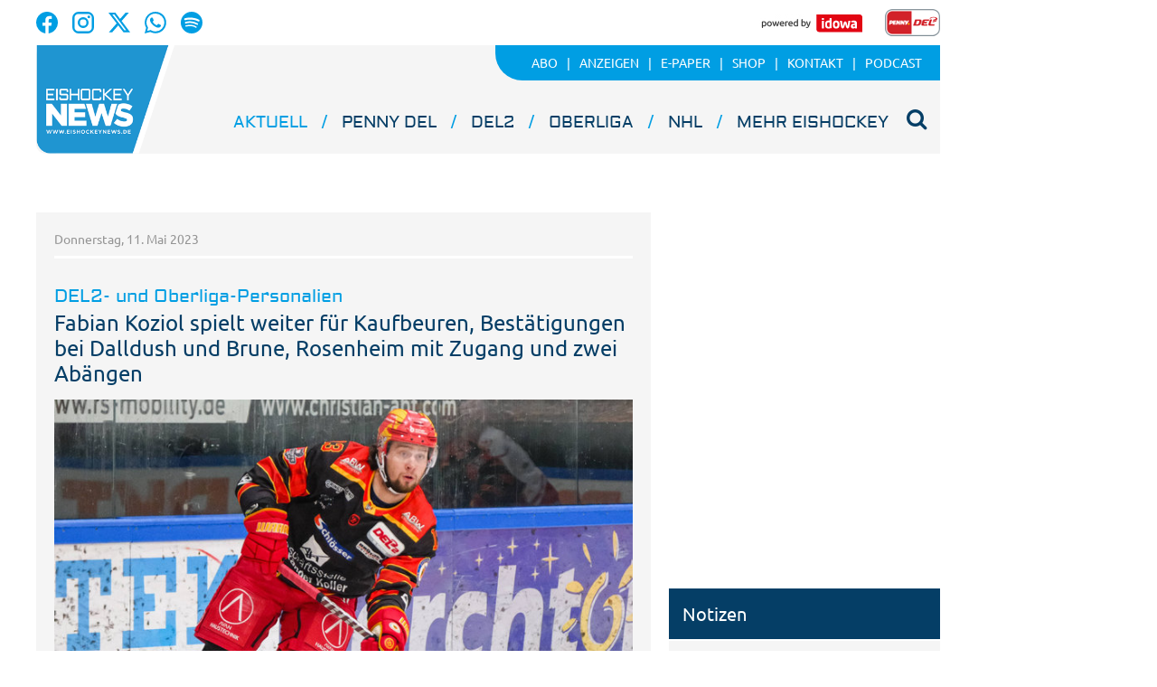

--- FILE ---
content_type: text/html;charset=UTF-8
request_url: https://www.eishockeynews.de/aktuell/artikel/2023/05/11/fabian-koziol-spielt-weiter-fuer-kaufbeuren-bestaetigungen-bei-dalldush-und-brune-rosenheim-mit-zugang-und-zwei-abaengen/5f6ec941-523a-4242-8f8b-375b93c20c8b.html
body_size: 26589
content:




 <!DOCTYPE html><html lang="de"> <head> <meta charset="UTF-8"><title>Fabian Koziol spielt weiter für Kaufbeuren, Bestätigungen bei Dalldush und Brune, Rosenheim mit Zugang und zwei Abängen - Eishockey NEWS</title> <meta name="robots" content="index, follow"> <meta name="revisit-after" content="7 days"/><meta name="description" content="[Update: 18.34 Uhr] DEL2-Aufsteiger Starbulls Rosenheim melden nach ihrem Oberligatitel Personalien. Verteidiger Hagen Kaisler kommt vom EHC Freiburg und bringt die Erfahrung von 247 Zweitligaspielen (36 Punkte) mit."/><meta name="keywords" content="DEL2, ESV Kaufbeuren"/><meta property="og:image" content="https://cdn.balancer0.eishockeynews.de/visible/production/fast/0/2023/5/11/99yCoL/404334/panorama.jpg"/><meta property="og:image:width" content="1000"/><meta property="og:image:height" content="761"/><meta property="og:title" content="Fabian Koziol spielt weiter für Kaufbeuren, Bestätigungen bei Dalldush und Brune, Rosenheim mit Zugang und zwei Abängen"/><meta property="og:url" content="https://www.eishockeynews.de/aktuell/artikel/2023/05/11/fabian-koziol-spielt-weiter-fuer-kaufbeuren-bestaetigungen-bei-dalldush-und-brune-rosenheim-mit-zugang-und-zwei-abaengen/5f6ec941-523a-4242-8f8b-375b93c20c8b.html"/><meta property="og:type" content="website"/><meta property="twitter:card" content="summary_large_image"/><meta property="twitter:description" content="[Update: 18.34 Uhr] DEL2-Aufsteiger Starbulls Rosenheim melden nach ihrem Oberligatitel Personalien. Verteidiger Hagen Kaisler kommt vom EHC Freiburg und bringt die Erfahrung von 247 Zweitligaspielen (36 Punkte) mit."/><meta property="twitter:image:src" content="https://cdn.balancer0.eishockeynews.de/visible/production/fast/0/2023/5/11/99yCoL/404334/panorama.jpg"/><link rel="canonical" href="https://www.eishockeynews.de/artikel/2023/05/11/fabian-koziol-spielt-weiter-fuer-kaufbeuren-bestaetigungen-bei-dalldush-und-brune-rosenheim-mit-zugang-und-zwei-abaengen/5f6ec941-523a-4242-8f8b-375b93c20c8b.html" /><link rel="stylesheet" type="text/css" href="/global/css/dynamic.css?appearanceName=default&amp;modelName=CSS&amp;layoutId=21&amp;timestamp=1758706142&amp;strutsAction=display.do"/><link rel="shortcut icon" type="image/x-icon" href="/global/images/favicon.ico?appearanceName=default&amp;output=web&amp;timestamp=1758524225434"/><link rel="apple-touch-icon" href="/global/images/apple-touch-icon.png?appearanceName=default&amp;output=web&amp;timestamp=1758524225434"/><link rel="preload" href="https://data-7b4229ab74.idowa.de/iomm/latest/manager/base/es6/bundle.js" as="script" id="IOMmBundle"><link rel="preload" href="https://data-7b4229ab74.idowa.de/iomm/latest/bootstrap/loader.js" as="script"><script type="text/javascript" src="https://data-7b4229ab74.idowa.de/iomm/latest/bootstrap/loader.js" data-cmp-custom-vendor="954" data-cmp-script></script><script rel="preload" href="https://data-7b4229ab74.idowa.de/iomm/latest/manager/base/es6/bundle.js" data-cmp-custom-vendor="954" data-cmp-script></script> <script type="text/javascript" src="https://cdn.opencmp.net/tcf-v2/cmp-stub-latest.js" id="open-cmp-stub" data-activation-key="" data-domain="eishockeynews.de"></script> <script type="text/javascript" charset="utf-8" src="/core/global/js/jquery.js"></script> <script type="text/javascript" charset="utf-8" src="/core/global/js/json.js"></script><script type="text/javascript" charset="utf-8" src="/global/js/dynamic.js?appearanceName=default&amp;modelName=JS&amp;layoutId=21&amp;timestamp=1758706142&amp;strutsAction=display.do"></script><link rel="dns-prefetch" href="//cdn.balancer0.eishockeynews.de"><link rel="preconnect" href="//cdn.balancer0.eishockeynews.de"> </head> <body> 
            
            
                
            
         <script type="text/javascript" id="trfAdSetup" async data-traffectiveConf='{ "targeting": [ {"key":"zone","values":null,"value":"sports"}, {"key":"category1","values":null,"value":"del2"}, {"key":"pagetype","values":null,"value":"article"} ] ,"dfpAdUrl" : "/307308315,21818029449/eishockeynews.de/del2" }' src="//cdntrf.com/eishockeynews.js"></script> <div class="statistic"> 
        <script type="text/javascript" data-cmp-custom-vendor="954" data-cmp-script>
            var iam_data = {cp: "ehn-web-2-1-1-1-2-2"};
            IOMm('configure', {st: "idowa", dn: "data-7b4229ab74.idowa.de", mh:5});
            IOMm('pageview', iam_data);
        </script>

        <script async src="https://www.googletagmanager.com/gtag/js?id=G-4FT6BMVFW4" data-cmp-custom-vendor="871" data-cmp-script></script>
        <script data-cmp-custom-vendor="871" data-cmp-script>
            window.dataLayer = window.dataLayer || [];
            function gtag(){dataLayer.push(arguments);}
            gtag('js', new Date());

            gtag('config', 'G-4FT6BMVFW4');
        </script>
    </div> <div class="layout"> <script type="text/javascript"> var layout = new Layout(); </script> <div id="content_91" class="column" style="margin: 0px 0px 0px 0px;width:1220px;"> <div class="template wrapper"> <div id="content_924" class="column" style="margin: 0px 0px 0px 0px;width:1020px;"> <div class="special"> 





     <div class="box" style="margin:0px 0px 20px 0px"> <div style="padding:0px 0px 0px 0px"> <!-- INCLUDE START Menü Oben --> <div class="menuTop"> <div class="imgright"> </div> <div class="ontoplogo left"> <a href="https://www.facebook.com/EishockeyNEWS/" target="_blank"><img src="/custom/web/special/root/content/menu/top/images/facebook.svg"/></a> <a href="https://www.instagram.com/eishockeynews_official/" target="_blank"><img src="/custom/web/special/root/content/menu/top/images/instagram.svg"/></a> <a href="https://x.com/EishockeyN" target="_blank"><img src="/custom/web/special/root/content/menu/top/images/x.svg"/></a> <a href="https://whatsapp.com/channel/0029VaaDKlFGE56mEIAdl42y" target="_blank"><img src="/custom/web/special/root/content/menu/top/images/whatsapp.svg"/></a> <a href="https://podcasters.spotify.com/pod/show/eishockey-news-cast" target="_blank"><img src="/custom/web/special/root/content/menu/top/images/spotify.svg"/></a> </div> <div class="ontoplogo right"> <a href="//www.idowa.de/" target="_blank"><img src="/custom/web/special/root/content/menu/top/images/idowa.jpg"/></a> <a href="//www.telekomeishockey.de/" target="_blank"><img height="30" src="/custom/web/special/root/content/menu/top/images/del.png"/></a> </div> <div class="top"> <a href="/"> <img class="logo" src="/custom/web/special/root/content/menu/top/images/logo.png" /> </a> <!--<span class="date">Sunday, 18. January 2026 17:52 Uhr</span>--> <ul class="topmenu"> <li class="first"> <a href="/aktuell/abo-aktuell"><span>Abo</span></a> </li> <li> <a href="/aktuell/anzeigen"><span>Anzeigen</span></a> </li> <li> <a href="https://epaper.eishockeynews.de"><span>E-Paper</span></a> </li> <li> <a href="https://shop.eishockeynews.de/"><span>Shop</span></a> </li> <li> <a href="/aktuell/kontakt"><span>Kontakt</span></a> </li> <li> <a href="/aktuell/podcast"><span>Podcast</span></a> </li> </ul> <ul class="mainmenu"> <li class="headline selected"> <a href="/aktuell">Aktuell</a><span>&nbsp;</span> </li> <li class="headline "> <a href="/del">PENNY DEL</a><span>&nbsp;</span> </li> <li class="headline "> <a href="/del2">DEL2</a><span>&nbsp;</span> </li> <li class="headline "> <a href="/oberliga">Oberliga</a><span>&nbsp;</span> </li> <li class="headline "> <a href="/nhl">NHL</a><span>&nbsp;</span> </li> <li class="headline "> <a href="/mehr-eishockey">Mehr Eishockey</a><span>&nbsp;</span> </li> 


<li>
    
</li> <li id="search" onclick="searchTop()"> <i class="fa fa-search" aria-hidden="true"></i> </li> </ul> <div class="search" id="open" style="display: none;"> <form id="form_928" action="/aktuell/suche" method="post"> <div id="field_928_1" style="width:755px" class="field"><div onclick="field.onClick(this)" class="input"><input onfocus="field.onFocus(this)" type="text" value="" name="search" onblur="field.onBlur(this)" onkeypress="return field.onKeyPressField(event,this,false,'Suchen')" placeholder="Suchbegriff eingeben"/></div><div class="message up"><div class="arrow"></div><div class="list"></div></div><div class="lock"></div></div><a id="submitSearch" class="submit" href="javascript:send('submitSearch')" title="Suchen">Suchen</a> <input type="hidden" name="PACKAGES" value=""/><input type="hidden" name="BUTTON" value=""/><input type="hidden" name="contentId" value="928"/></form> </div> </div> <div class="clear"></div> 



<a class="logo" href="/"></a>
<!--
<img class="print-logo" src="/web/special/root/content/menu/top/images/logo.png" />-->

 <div class="clear"></div> 



<div class="breadCrumb">
    <ul class="breadcrumb-list">
        

        
    </ul>
</div> <script type="text/javascript"> var menuTop = new MenuTop(); </script> <script> function searchTop() { var y = document.getElementById("open"); if (y.className === "search") { y.className += " on"; } else { y.className = "search"; } } </script></div> <!-- INCLUDE END --> </div> </div> 
 </div> <div class="special"> <div class="box" style="margin:0px 0px 0px 0px"> <div style="padding:0px 0px 30px 0px"> <!-- INCLUDE START Banner Billboard --> <div class="bannerContent"> <span class="aXvertisement">Anzeige</span> <div id="content-307"> <script type="text/javascript"> banner.insert(307, 17, null, self, "www.eishockeynews.de", window.document, 280);document.write('<div id="traffective-ad-Billboard" style=\'display: none;\' class="Billboard"></div>'); </script> </div></div> <!-- INCLUDE END --> </div> </div> </div> <div class="template"> <div id="content_930" class="column" style="margin: 0px 20px 0px 10px;width:680px;"> <div class="special"> <div class="box" style="margin:0px 0px 0px 0px"> <div style="padding:0px 0px 0px 0px"> <!-- INCLUDE START Artikel --> <div class="article"> <div class="date">Donnerstag, 11. Mai 2023</div> <div class="social"> </div> <h1> <span class="articleoverline">DEL2- und Oberliga-Personalien</span> <span class="articleheadline">Fabian Koziol spielt weiter für Kaufbeuren, Bestätigungen bei Dalldush und Brune, Rosenheim mit Zugang und zwei Abängen</span> </h1> <div id="framework_933_1" class="framework"><script type="text/javascript">var framework_933_1 = new Framework({systemId:1, outputId:1, output:"web", contentId:933, root:"aktuell", link:"https://www.eishockeynews.de/aktuell/artikel/2023/05/11/fabian-koziol-spielt-weiter-fuer-kaufbeuren-bestaetigungen-bei-dalldush-und-brune-rosenheim-mit-zugang-und-zwei-abaengen/5f6ec941-523a-4242-8f8b-375b93c20c8b.html", appearanceName:"default", frameworkId:500870 ,dataId:null ,showEcardInCollecion:true ,showSocialmediaInCollecion:true ,enableZooming:false, name:"framework_933_1"});</script> <div id="framework_entry_500871" class="image" style="width:640px" onclick="framework_933_1.view(this, 404334)"> <img src="//cdn.balancer0.eishockeynews.de/visible/production/fast/0/2023/5/11/99yCoL/404334/tall.jpg" width="640" height="487" border="0" alt=""/> <div class="automaticHyphenation"> <p>Fabian Koziol spielt weiter f&uuml;r den ESV Kaufbeuren</p><p>Foto: imago images/DiZ-PiX</p> </div> </div><div id="framework_entry_500872" class="html"><div class="automaticHyphenation"><p><b>[Update: 18.34 Uhr]</b> DEL2-Aufsteiger <b>Starbulls Rosenheim</b> melden nach ihrem Oberligatitel Personalien. Verteidiger <b>Hagen Kaisler</b> kommt vom EHC Freiburg und bringt die Erfahrung von 247 Zweitligaspielen (36 Punkte) mit. Dagegen verlassen St&uuml;rmer <b>Marc Schmidpeter</b> (zuletzt 14 Saisontore) und Torwart <b>Andreas Mechel</b> (32 Saisonspiele, Fangquoten von 91,1 in der Hauptrunde bzw. 92,7 Prozent in den Playoffs) die Oberbayern.</p><p>DEL2-Club<b> ESV Kaufbeuren </b>vermeldet die Vertragsverl&auml;ngerung mit Verteidiger <b>Fabian Kozio</b>l (23). Der hatte beinahe die komplette vergangene Spielzeit aufgrund eines in der Vorbereitung erlittenen Kreuzbandrisses verpasst, konnte dann aber zum Ende noch eingreifen und im letzten Hauptrundenspiel einen Treffer erzielen. Inklusive Playoffs kam er siebenmal zum Einsatz.</p><p>&bdquo;Ich bin sehr froh dar&uuml;ber, dass ich auch in der neuen Saison wieder Eishockey spielen und von Anfang an mit der Mannschaft trainieren kann&ldquo;, sagt Koziol. &bdquo;F&uuml;r uns ist er daher auch fast wie ein Neuzugang zu bewerten&ldquo;, sagt ESVK-Gesch&auml;ftsf&uuml;hrer Michael Kreitl. &bdquo;Wir sind &uuml;berzeugt davon, dass er unter Marko Raita und Daniel Jun nochmals einen Sprung machen wird und eine Bereicherung f&uuml;r unsere Abwehr sein wird.&ldquo;</p><p>Die <b>Kassel Huskies</b> haben unterdessen die Verpflichtung von <b>Louis Brune </b><a href="//www.eishockeynews.de/artikel/2023/04/28/erc-ingolstadt-gibt-zehn-abgaenge-bekannt-teilweise-wechsel-zu-ligakonkurrenten/11c6eb8f-2b12-4e33-ba90-545dbbda739f.html" target="_blank">vom DEL-Vizemeister ERC Ingolstadt best&auml;tigt.</a> Der 22-j&auml;hrige St&uuml;rmer wurde in M&uuml;nchen geboren. &Uuml;ber den Nachwuchs des EV Landshut und des Iserlohner EC kam er 2017 zu den Jungadlern Mannheim, mit denen er zweimal die DNL-Meisterschaft gewann. In der Saison 2018/2019 gab er im Trikot der Adler sein Profidebut. Er war stets auch in der DEL2 f&uuml;r einen Club spielberechtigt, erst in Heilbronn, dann nach seinem Wechsel nach Ingolstadt f&uuml;r Ravensburg. 76-mal spielte er bisher in der DEL2 (19 Punkte), 104-mal in der DEL (15 Punkte).</p><p>S&uuml;d-Oberligist <b>Passau Black Hawks</b> vermeldet die Vertragsverl&auml;ngerung mit <b>Santeri Ovaska.</b> Der 27-j&auml;hrige Deutsch-Finne geht damit in seine dritte Saison f&uuml;r Passau. In der abgelaufenen Spielzeit konnte Ovaska verletzungsbedingt nur 26 Spiele (zehn Scorerpunkte) absolvieren. Insgesamt absolvierte der Angreifer 242 Spiele in der Oberliga. Dabei erzielte Ovaska 60 Tore und bereitete 70 Treffer vor.</p><p>Auch die<b> Selber W&ouml;lfe</b> haben einen Neuzugang best&auml;tigt. <b>Leon Dalldush</b> kommt vom EV F&uuml;ssen. Der geb&uuml;rtige Ravensburger lief f&uuml;r seine Heimatstadt als auch f&uuml;r den ESV Kaufbeuren im Nachwuchs auf, ehe er sich den F&uuml;ssenern anschloss. In der vergangenen Saison gelangen dem Linkssch&uuml;tzen 30 Scorerpunkte in 35 Partien.</p><p>Zweitligist <b>Eisb&auml;ren Regensburg</b> h&auml;lt St&uuml;rmer <b>Christoph Schmidt</b>. Der 21-J&auml;hrige kam in der Vorsaison in 23 DEL2-Partien auf ein Tor, in der Oberliga etablierte er sich dagegen bereits als Scorer (20 Partien, 22 Z&auml;hler). Er ist bereits der zw&ouml;lfte Angreifer im Aufgebot der Oberpf&auml;lzer f&uuml;r 2023/24.</p></div></div></div><br class="clear"/> <script type="text/javascript"> var article = new Article({articleId:78687}); </script></div> <!-- INCLUDE END --> </div> </div> </div> <div class="special"> <div class="box" style="margin:0px 0px 20px 0px"> <div style="padding:0px 0px 0px 0px"> <!-- INCLUDE START Quellcode-Box --> <!--<div class="OUTBRAIN" data-src="" data-widget-id="GS_1"></div><script>let outbrain = document.getElementsByClassName("OUTBRAIN")[0];outbrain.setAttribute('data-src', window.location.href);</script><script type="text/javascript" async="async" src="//widgets.outbrain.com/outbrain.js"></script>--!> <!-- INCLUDE END --> </div> </div> </div> </div> <div id="content_931" class="column" style="margin: 0px 0px 0px 0px;width:300px;"> <div class="special"> <div class="box" style="margin:0px 0px 20px 0px"> <div style="padding:0px 0px 0px 0px"> <!-- INCLUDE START Banner Medium Rectangle --> <div class="bannerTall"> <span class="aXvertisement">Anzeige</span> <div id="content-466"> <script type="text/javascript"> banner.insert(466, 23, null, self, "www.eishockeynews.de", window.document, 250);document.write('<div id="traffective-ad-Rectangle_2" style=\'display: none;\' class="Rectangle_2"></div>'); </script> </div></div> <!-- INCLUDE END --> </div> </div> </div> <div class="special"> 





     
 </div> <div class="special"> <div class="box" style="margin:0px 0px 20px 0px"> <div style="padding:0px 0px 0px 0px"> <!-- INCLUDE START Quellcode-Box --> <iframe style="border-radius:12px" src="https://open.spotify.com/embed/show/4ctJTRgE2FjufONL9Q4RqS?utm_source=generator" width="100%" height="352" frameBorder="0" allowfullscreen="" allow="autoplay; clipboard-write; encrypted-media; fullscreen; picture-in-picture" loading="lazy"></iframe> <!-- INCLUDE END --> </div> </div> </div> <div class="special"> <div class="box" style="margin:0px 0px 20px 0px"> <div style="padding:0px 0px 0px 0px"> <!-- INCLUDE START Banner Medium Rectangle --> <div class="bannerTall"> <span class="aXvertisement">Anzeige</span> <div id="content-526"> <script type="text/javascript"> banner.insert(526, 26, null, self, "www.eishockeynews.de", window.document, 250);document.write('<div id="traffective-ad-Rectangle_3" style=\'display: none;\' class="Rectangle_3"></div>'); </script> </div></div> <!-- INCLUDE END --> </div> </div> </div> <div class="special"> <div class="box" style="margin:0px 0px 20px 0px"> <div style="padding:0px 0px 0px 0px"> <!-- INCLUDE START Kurznachrichtenticker --> <div class="shortnews" id="shortnews_674_31"> <h2>Notizen</h2> <ul> <li class="date">vor 10 Stunden</li> <li>Mit André Schrader wird ein deutscher Schiedsrichter bei den Olympischen Winterspiele in Mailand und Cortina mit dabei sein. Der 36-Jährige wurde nach 2014 und 2022 bereits zum dritten Mal vom Eishockey-Weltverband IIHF für Olympische Winterspiele nominiert.</li> </ul> <ul> <li class="date">vor 11 Stunden</li> <li>Bei der U18-Weltmeisterschaft (Division I, Gruppe A) der Frauen hat die deutsche Auswahl ihren zweiten Turniersieg gefeiert. Durch Doppelpacks von Alexandra Boico und Charleen Poindl sowie ein Tor von Annika Stephainski gelang ein 5:1 gegen Italien. Am Samstag trifft die DEB-Auswahl auf Japan. </li> </ul> <ul> <li class="date">gestern</li> <li>Paul Vinzens von den Blue Devils Weiden wurde von der DEL2 als U21-Förderspieler des Monats Dezember 2025 ausgezeichnet. Der 20-jährige Stürmer erzielte im Monat Dezember sechs Punkte in acht Spielen (drei Tore, drei Assists) und hatte eine Plus/Minus-Bilanz von +6. </li> </ul> <ul> <li class="date">gestern</li> <li>Stürmer Leon Tettenborn hat seinen Vertrag beim Nord-Oberligisten Herner EV aufgelöst. Der 20-Jährige war im Sommer aus Kassels Nachwuchs gekommen, blieb in 31 Punktspielen jedoch punktlos. Nun zieht es Tettenborn nach Angaben der Miners zu einem Regionalligisten.</li> </ul> <ul> <li class="date">gestern</li> <li>NHL am Mittwoch: Tim Stützle sorgte beim 8:4-Kantersieg Ottawas bei den New York Rangers per Empty-Net-Goal für den Endstand. Es war sein 20. Saisontor. Außerdem: New Jersey - Seattle 3:2 n.V. (23 Paraden von Philipp Grubauer für Seattle), Buffalo - Philadelphia 5:2, Los Angeles - Las Vegas 2:3 n.V.</li> </ul> </div> <!-- INCLUDE END --> </div> </div> </div> <div class="special"> <div class="box" style="margin:0px 0px 20px 0px"> <div style="padding:0px 0px 0px 0px"> <!-- INCLUDE START Banner Medium Rectangle --> <div class="bannerTall"> <span class="aXvertisement">Anzeige</span> <div id="content-314"> <script type="text/javascript"> banner.insert(314, 11, null, self, "www.eishockeynews.de", window.document, 250);document.write('<div id="traffective-ad-Rectangle_1" style=\'display: none;\' class="Rectangle_1"></div>'); </script> </div></div> <!-- INCLUDE END --> </div> </div> </div> <div class="special"> <div class="box" style="margin:0px 0px 20px 0px"> <div style="padding:0px 0px 0px 0px"> <!-- INCLUDE START App --> <div class="app" id="app_935_29"> <h2>Die Eishockey NEWS-App</h2> <div class="text">Lesen Sie jetzt alles über die schnellste Mannschaftssportart der Welt auf Ihrem Tablet oder Smartphone. Alle deutschen Ligen, die NHL und die europäischen Clubs finden Sie auf einen Klick. Mit allen Artikeln und Bildern. </div> <a href="//play.google.com/store/apps/details?id=at.apa.pdfwlclient.eishockeynews" target="_blank"> <img src="/custom/web/special/root/external/app/images/google-play.png"> </a> <a href="//itunes.apple.com/de/app/eishockey-news/id682292469?mt=8" target="_blank"> <img src="/custom/web/special/root/external/app/images/app-store.png"> </a></div> <!-- INCLUDE END --> </div> </div> </div> </div> </div> <br class="clear"/> <div class="special"> 





     <div class="box" style="margin:20px 0px 0px 0px"> <div style="padding:0px 0px 0px 0px"> <!-- INCLUDE START Menü Unten --> <div id="menuBottom_932_7" class="menuBottom"> <span class="name "><span class="lightblue">Eishockey</span>news</span> <div class="menuSitemap"> <ul> <li class="headline"><a href="/del">PENNY DEL</a></li> <li> <ul> <li class="item"><a href="/del/dresdner-eisloewen">Dresdner Eislöwen</a></li> <li class="item"><a href="/del/loewen-frankfurt">Löwen Frankfurt</a></li> <li class="item"><a href="/del/adler-mannheim">Adler Mannheim</a></li> <li class="item"><a href="/del/augsburger-panther">Augsburger Panther</a></li> <li class="item"><a href="/del/ehc-red-bull-muenchen">EHC Red Bull München</a></li> <li class="item"><a href="/del/eisbaeren-berlin">Eisbären Berlin</a></li> <li class="item"><a href="/del/erc-ingolstadt">ERC Ingolstadt</a></li> <li class="item"><a href="/del/fischtown-pinguins">Fischtown Pinguins</a></li> <li class="item"><a href="/del/grizzlys-wolfsburg">Grizzlys Wolfsburg</a></li> <li class="item"><a href="/del/iserlohn-roosters">Iserlohn Roosters</a></li> <li class="item"><a href="/del/koelner-haie">Kölner Haie</a></li> <li class="item"><a href="/del/nuernberg-ice-tigers">Nürnberg Ice Tigers</a></li> <li class="item"><a href="/del/serc-wild-wings">SERC Wild Wings</a></li> <li class="item"><a href="/del/straubing-tigers">Straubing Tigers</a></li> </ul> </li> </ul> <ul> <li class="headline"><a href="/del2">DEL2</a></li> <li> <ul> <li class="item"><a href="/del2/duesseldorfer-eg">Düsseldorfer EG</a></li> <li class="item"><a href="/del2/starbulls-rosenheim">Starbulls Rosenheim</a></li> <li class="item"><a href="/del2/bietigheim-steelers">Bietigheim Steelers</a></li> <li class="item"><a href="/del2/blue-devils-weiden">Blue Devils Weiden</a></li> <li class="item"><a href="/del2/eisbaeren-regensburg">Eisbären Regensburg</a></li> <li class="item"><a href="/del2/krefeld-pinguine">Krefeld Pinguine</a></li> <li class="item"><a href="/del2/eispiraten-crimmitschau">Crimmitschau</a></li> <li class="item"><a href="/del2/ec-bad-nauheim">EC Bad Nauheim</a></li> <li class="item"><a href="/del2/ec-kassel-huskies">EC Kassel Huskies</a></li> <li class="item"><a href="/del2/ehc-freiburg">EHC Freiburg</a></li> <li class="item"><a href="/del2/esv-kaufbeuren">ESV Kaufbeuren</a></li> <li class="item"><a href="/del2/ev-landshut">EV Landshut</a></li> <li class="item"><a href="/del2/ravensburg-towerstars">Ravensburg Towerstars</a></li> <li class="item"><a href="/del2/lausitzer-fuechse">Lausitzer Füchse</a></li> </ul> </li> </ul> <ul> <li class="headline"><a href="/oberliga">Oberliga</a></li> <li> <ul> <li class="item"><a href="/oberliga/oberliga-sued">Oberliga Süd</a></li> <li class="item"><a href="/oberliga/oberliga-nord">Oberliga Nord</a></li> </ul> </li> </ul> <ul> <li class="headline"><a href="/mehr-eishockey">Mehr Eishockey</a></li> <li> <ul> <li class="item"><a href="/mehr-eishockey/frauen">Frauen</a></li> <li class="item"><a href="/mehr-eishockey/inlinehockey">Inlinehockey</a></li> <li class="item"><a href="/mehr-eishockey/international">International</a></li> <li class="item"><a href="/mehr-eishockey/landesverbaende">Landesverbände</a></li> <li class="item"><a href="/mehr-eishockey/nachwuchs">Nachwuchs</a></li> <li class="item"><a href="/mehr-eishockey/nationalteam">Nationalteam</a></li> </ul> </li> </ul> <ul class="socialMediaIcons"> <li class="headline"><a>Folgen Sie uns auf</a></li> <li> <ul> <li class="item facebook"><a href="https://www.facebook.com/EishockeyNEWS/" target="_blank"><img src="/custom/web/special/root/content/menu/bottom/images/facebook.svg"/></a></li> <li class="item instagram"><a href="https://www.instagram.com/eishockeynews_official/" target="_blank"><img src="/custom/web/special/root/content/menu/bottom/images/instagram.svg"/></a></li> <li class="item x"><a href="https://x.com/EishockeyN" target="_blank"><img src="/custom/web/special/root/content/menu/bottom/images/x.svg"/></a></li> <li class="item whatsapp"><a href="https://whatsapp.com/channel/0029VaaDKlFGE56mEIAdl42y" target="_blank"><img src="/custom/web/special/root/content/menu/bottom/images/whatsapp.svg"/></a></li> <li class="item spotify"><a href="https://podcasters.spotify.com/pod/show/eishockey-news-cast" target="_blank"><img src="/custom/web/special/root/content/menu/bottom/images/spotify.svg"/></a></li> </ul> </li> </ul> <br class="clear"/> </div> <div class="menuBottom"> <ul> <li class="first"> <a href="/aktuell/datenschutz">Datenschutz</a></li> <li> <a href="/aktuell/impressum">Impressum</a></li> <li> <a href="/aktuell/agb">AGB</a></li> <li> <a href="/aktuell/nutzungsbedingungen">Nutzungsbedingungen</a></li> <li> <a href="/aktuell/kontakt">Kontakt</a></li> <li> <a href="/aktuell/archiv-anfragen">Archiv-Anfragen</a></li> <li> <a href="/aktuell/abo">Abo</a></li> <li> <a href="/aktuell/anzeigen">Anzeigen</a></li> <li> <a href="http://www.epaper.eishockeynews.de/" target="_blank">E-Paper</a></li> <li> <a href="https://shop.eishockeynews.de/" target="_blank">Shop</a></li> </ul> </div> <div class="menuFooter"> <div class="copyright"> <span>© 2026 <b>Eishockeynews</b> Straubing</span> </div> <div class="toTop"> <i class="fa fa-angle-up" aria-hidden="true"></i> </div> </div> </div><script type="text/javascript"> var menuBottom_932_7 = new MenuBottom({contentId:932, specialId:7});</script> <!-- INCLUDE END --> </div> </div> 
 </div> </div> <div id="content_925" class="column" style="margin: 0px 0px 0px 0px"> <div class="special"> <div class="box" style="margin:0px 0px 0px 0px"> <div style="padding:0px 0px 0px 0px"> <!-- INCLUDE START Banner Skyscraper --> <div class="bannerRight"> <div id="content-927"> <script type="text/javascript"> banner.insert(927, 5, null, self, "www.eishockeynews.de", window.document);document.write('<div id="traffective-ad-Skyscraper" style=\'display: none;\' class="Skyscraper"></div><div id="traffective-ad-OutOfPage" style=\'display: none;\' class="OutOfPage"></div>'); </script> </div></div> <!-- INCLUDE END --> </div> </div> </div> </div> </div> <br class="clear"/> </div> </div> </body></html>

<!-- localhost:8110 16.01.2026 21:27:53 seconds -->        

--- FILE ---
content_type: image/svg+xml
request_url: https://www.eishockeynews.de/custom/web/special/root/content/menu/top/images/x.svg
body_size: 740
content:
<svg xmlns="http://www.w3.org/2000/svg" xmlns:xlink="http://www.w3.org/1999/xlink" width="24" height="24" viewBox="0 0 24 24">
  <defs>
    <clipPath id="clip-path">
      <rect id="Rechteck_1" data-name="Rechteck 1" width="24" height="24" fill="#009ee3"/>
    </clipPath>
    <clipPath id="clip-x">
      <rect width="24" height="24"/>
    </clipPath>
  </defs>
  <g id="x" clip-path="url(#clip-x)">
    <g id="x-2" data-name="x" clip-path="url(#clip-path)">
      <path id="Pfad_587" data-name="Pfad 587" d="M18.9,1.153h3.68l-8.04,9.19L24,22.846H16.594l-5.8-7.584L4.156,22.846H.474l8.6-9.83L0,1.154H7.594l5.243,6.932ZM17.61,20.644h2.039L6.486,3.24H4.3Z" transform="translate(0 -0.153)" fill="#009ee3"/>
    </g>
  </g>
</svg>
